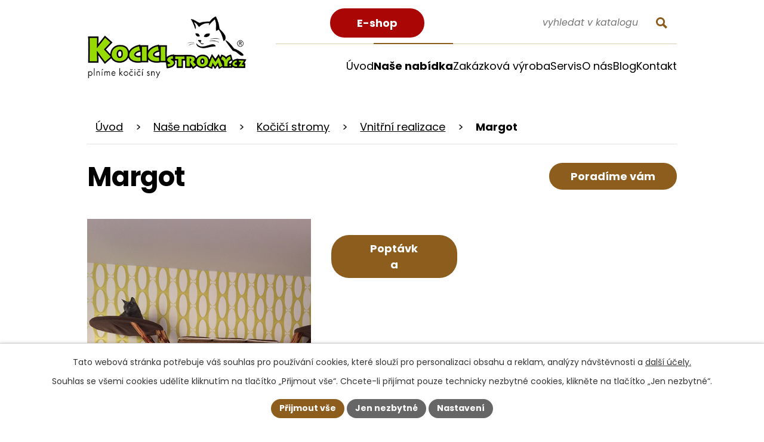

--- FILE ---
content_type: text/html; charset=utf-8
request_url: https://www.kocicistromy.cz/katalog/produkt/margot
body_size: 16376
content:
<!DOCTYPE html>
<html lang="cs" data-lang-system="cs">
	<head>
<!-- Google Tag Manager -->
<script>
    window.dataLayer = window.dataLayer || [];
    function gtag(){
        dataLayer.push(arguments);
    }
    gtag("consent", "default", {
        "ad_storage": "denied",
        "ad_user_data": "denied",
        "ad_personalization": "denied",
        "analytics_storage": "denied",
        "wait_for_update": 1000
    });
    window.dataLayer.push({
        "event": "dl.ready",
        "gaid": "",
        "ga4id": "",
        "matomoid": "1135",
        "consent_state": {
            "functionality_storage": "granted",
            "ad_storage": "denied",
            "analytics_storage": "denied",
            "personalization_storage": "denied",
        }
    });
    (function(w,d,s,l,i){
        w[l]=w[l]||[];w[l].push({'gtm.start': new Date().getTime(),event:'gtm.js'});var f=d.getElementsByTagName(s)[0],
    j=d.createElement(s),dl=l!='dataLayer'?'&l='+l:'';j.async=true;j.src=
    'https://www.googletagmanager.com/gtm.js?id='+i+dl;f.parentNode.insertBefore(j,f);
    })(window,document,'script','dataLayer','GTM-WDTLKXQ');
</script>
<!-- End Google Tag Manager -->



		<!--[if IE]><meta http-equiv="X-UA-Compatible" content="IE=EDGE"><![endif]-->
			<meta name="viewport" content="width=device-width, initial-scale=1, user-scalable=yes">
			<meta http-equiv="content-type" content="text/html; charset=utf-8" />
			<meta name="robots" content="index,follow" />
			<meta name="author" content="Antee s.r.o." />
			<meta name="description" content="Vyberte si z našeho katalogu kočičí strom, škrabadlo, police nebo designový kočičí nábytek. Navštivte naše webové stránky." />
			<meta name="keywords" content="kočičí stromy, kočky, kocici stromy, škrabadla pro kočky, dřevěné škrabadlo, dřevěné voliéry, síťování balkonu bez vrtání, zabezpečení balkonu, síťování teras. Nábytek pro kočky." />
			<meta name="viewport" content="width=device-width, initial-scale=1, user-scalable=yes" />
<title>Margot | Zakázková ruční výroba originálních KOČIČÍCH STROMŮ a příslušenství na zakázku. kocicistromy.cz</title>

		<link rel="stylesheet" type="text/css" href="https://cdn.antee.cz/jqueryui/1.8.20/css/smoothness/jquery-ui-1.8.20.custom.css?v=2" integrity="sha384-969tZdZyQm28oZBJc3HnOkX55bRgehf7P93uV7yHLjvpg/EMn7cdRjNDiJ3kYzs4" crossorigin="anonymous" />
		<link rel="stylesheet" type="text/css" href="/style.php?nid=RVFRSlE=&amp;ver=1768399196" />
		<link rel="stylesheet" type="text/css" href="/css/libs.css?ver=1768399900" />
		<link rel="stylesheet" type="text/css" href="https://cdn.antee.cz/genericons/genericons/genericons.css?v=2" integrity="sha384-DVVni0eBddR2RAn0f3ykZjyh97AUIRF+05QPwYfLtPTLQu3B+ocaZm/JigaX0VKc" crossorigin="anonymous" />

		<script src="/js/jquery/jquery-3.0.0.min.js" ></script>
		<script src="/js/jquery/jquery-migrate-3.1.0.min.js" ></script>
		<script src="/js/jquery/jquery-ui.min.js" ></script>
		<script src="/js/jquery/jquery.ui.touch-punch.min.js" ></script>
		<script src="/js/libs.min.js?ver=1768399900" ></script>
		<script src="/js/ipo.min.js?ver=1768399889" ></script>
			<script src="/js/locales/cs.js?ver=1768399196" ></script>


		<link href="/novinky?action=atom" type="application/atom+xml" rel="alternate" title="Novinky">
		<link href="/reference?action=atom" type="application/atom+xml" rel="alternate" title="Reference">
		<link href="/blog?action=atom" type="application/atom+xml" rel="alternate" title="Blog">
<meta name="format-detection" content="telephone=no">
<link rel="preconnect" href="https://fonts.googleapis.com">
<link rel="preconnect" href="https://fonts.gstatic.com" crossorigin>
<link href="https://fonts.googleapis.com/css2?family=Poppins:ital,wght@0,400;0,700;1,400&amp;display=fallback" rel="stylesheet">
<link href="/image.php?nid=13011&amp;oid=10457432&amp;width=32" rel="icon" type="image/png">
<link rel="shortcut icon" href="/image.php?nid=13011&amp;oid=10457432&amp;width=32">
<script>
ipo.api.live("body", function(el){
//přesun vyhledávání
if( $(el).find(".elasticSearchForm").length )
{
$(el).find(".elasticSearchForm").appendTo(".header-fulltext");
if( $('html[lang="cs"]').length )
{
$(el).find(".elasticSearchForm form input[type='text']").attr("placeholder", "vyhledat v katalogu");
}
//funkce pro zobrazování, skrývání vyhledávání a ovládání na desktopu
$(el).find(".elasticSearchForm input[type='text']").on("click change focus", function() {
if ( $(this).val() )
{
$(el).find(".elasticSearchForm").addClass("active");
}
else
{
$(el).find(".elasticSearchForm").removeClass("active");
}
});
//funkce na přidání posuvníku
function displayWhisperer()
{
if( !$(".elasticSearch-autocompleteResult").is(':empty')  )
{
$("body").addClass("apply-scroll");
}
else
{
$("body").removeClass("apply-scroll");
}
}
$(".elasticSearchForm input[type='text']").keyup(function() {
$.ajax({
type: "POST",
data: 'keyword=' + $(this).val(),
beforeSend: function() {
displayWhisperer();
},
success: function(data) {
displayWhisperer();
}
});
});
}
else
{
$(el).find(".catalogFulltextSearch").appendTo(".header-fulltext");
if( $('html[lang="cs"]').length )
{
$(el).find(".catalogFulltextSearch form input[type='text']").attr("placeholder", "vyhledat v katalogu");
}
//funkce pro zobrazování, skrývání vyhledávání a ovládání na desktopu
$(el).find(".catalogFulltextSearch input[type='text']").on("click change focus", function() {
if ( $(this).val() )
{
$(el).find(".catalogFulltextSearch").addClass("active");
}
else
{
$(el).find(".catalogFulltextSearch").removeClass("active");
}
});
}
});
//funkce pro zobrazování a skrývání vyhledávání
ipo.api.live(".header-fulltext > a", function(el){
var ikonaLupa = $(el).find(".ikona-lupa");
$(el).click(function(e) {
e.preventDefault();
$(this).toggleClass("search-active");
$("body").toggleClass("search-active");
if($(this).hasClass("search-active"))
{
$(ikonaLupa).text('X');
if( $('html[lang="cs"]').length )
{
$(ikonaLupa).attr("title","Zavřít vyhledávání");
}
}
else
{
$(this).removeClass("search-active");
$("body").removeClass("search-active");
if( $("body").hasClass("apply-scroll") )
{
$("body").removeClass("apply-scroll");
}
if( $('html[lang="cs"]').length )
{
$(ikonaLupa).attr("title","Otevřít vyhledávání");
}
$(".elasticSearchForm input[type=text]").val("");
$(".catalogFulltextSearch input[type=text]").val("");
}
$(".elasticSearchForm input[type=text]").focus();
$(".catalogFulltextSearch input[type=text]").focus();
});
});
//zjištění počet položek submenu
ipo.api.live('#ipotopmenuwrapper ul.topmenulevel2', function(el) {
$(el).find("> li").each(function( index, es ) {
if(index == 9)
{
$(el).addClass("two-column");
}
});
});
//označení položek, které mají submenu
ipo.api.live('#ipotopmenu ul.topmenulevel1 li.topmenuitem1', function(el) {
var submenu = $(el).find("ul.topmenulevel2");
if (window.innerWidth <= 1024)
{
if (submenu.length)
{
$(el).addClass("hasSubmenu");
$(el).find("> a").after("<span class='open-submenu' />");
}
}
});
//wrapnutí spanu do poležek první úrovně
ipo.api.live('#ipotopmenu ul.topmenulevel1 li.topmenuitem1 > a', function(el) {
if (window.innerWidth <= 1024)
{
$(el).wrapInner("<span>");
}
});
//rozbaleni menu
$(function() {
if (window.innerWidth <= 1024)
{
$(".topmenulevel1 > li.hasSubmenu").each(function( index, es ) {
if( $(es).hasClass("active") )
{
$(".topmenulevel1 > li.hasSubmenu.active ul.topmenulevel2").css("display","block");
$(".topmenulevel1 > li.hasSubmenu.active .open-submenu").addClass("see-more");
}
$(es).find(".open-submenu").click(function(e) {
if( $(es).hasClass("active") && $(this).hasClass("see-more") )
{
$(this).removeClass("see-more");
$(es).find("ul.topmenulevel2").css("display","none");
}
else{
$(this).toggleClass("see-more");
if($(this).hasClass("see-more")) {
$("ul.topmenulevel2").css("display","none");
$(this).next("ul.topmenulevel2").css("display","block");
$(".topmenulevel1 > li > a").removeClass("see-more");
$(this).addClass("see-more");
} else {
$(this).removeClass("see-more");
$(this).next("ul.topmenulevel2").css("display","none");
}
}
});
});
}
});
ipo.api.live("body", function(el){
//galerie
$(el).find(".gallery .matrix > li").each(function( index, es ) {
if( $(es).find("div > a img").length )
{
var productImage = $(es).find("div > a img").attr("src");
$(es).find("div > a img").attr("data-imageUrl", productImage);
var productAttribute = $(es).find("div > a img").attr("data-imageUrl");
var productResult = productAttribute.split("&width")[0];
$(es).find("div > a").attr("style", "background-image: url("+productResult+")");
}
var link_product = $(es).find(".title > a").attr("href");
var title_product = $(es).find(".title").attr("title");
$(es).find(".title a").text(title_product);
$(es).append("<a class='link__wrapper' href='"+link_product+"'><\/a>");
$(es).append('<span class="vstup">Vstoupit do alba <svg xmlns="http://www.w3.org/2000/svg" version="1.1" x="0" y="0" width="6" height="10" viewBox="0 0 6 10" xml:space="preserve" enable-background="new 0 0 6 10"><path d="m1.7 9.7 4-4c.2-.2.3-.5.3-.7a1 1 0 0 0-.3-.7l-4-4A1 1 0 0 0 .3.3c-.4.4-.4.9 0 1.4L3.6 5 .3 8.4c-.4.5-.4 1 0 1.4.4.3 1.1.3 1.4-.1z" fill="#d6bea9"/>\span>');
});
//zjištění zda se jedná o stránku 404
if( $(el).find(".ipopagetext .error").length )
{
$(el).addClass("error-page");
}
//přesun patičky
$(el).find("#ipocopyright").insertAfter("#ipocontainer");
});
function googleTranslateElementInit() {
new google.translate.TranslateElement({
pageLanguage: 'cs',
includedLanguages: 'cs,en,de,ru,pl',
gaTrack: true,
layout: google.translate.TranslateElement.InlineLayout.SIMPLE
}, 'google_translate_element');
}
</script>
<script>
ipo.api.live('.catalog', function(el) {
//wrapnutí kategorií
$(el).find("ul.categories").wrapAll("<div class='categories-container'>");
//wrapnutí odkazu kategorií
$(el).find("ul.categories .category > h2 > a").wrapInner("<span />");
$(el).find(".categories-container > .categories").each(function( index, es ) {
//převod úvodní fotek v kategorii jako pozadí + přesun úvodní fotky
if(  $(es).find(".category-image img").length )
{
var categoryImage = $(es).find(".category-image img").attr("src");
$(es).find(".category-image img").attr("data-imageUrl", categoryImage);
var categoryAttribute = $(es).find(".category-image img").attr("data-imageUrl");
var catalogBackground = categoryAttribute.split("&width")[0];
$(es).find(".category-image").attr("style", "background-image: url("+catalogBackground+")");
var categoryH2 = $(es).find(".category h2")
$(es).find(".category-image").insertAfter(categoryH2);
$(es).find(".category-image img").removeAttr("data-imageUrl");
}
else
{
$(es).addClass("not-image");
}
});
if( !$("[data-ipo-meta-category]").length )
{
$(el).find(".categories-container").addClass("main__categories");
}
//smazání cleaneru
$(el).find(".matrix li.cleaner").remove();
//přidání třídy action-button
$(el).find(".backlink").addClass("action-button");
//přidání odkazu pro produkty
$( el ).find(".matrix > li").each(function( index, es ) {
var link_product = $(es).find(".title > a").attr("href");
$(es).append("<a class='link__wrapper' href='"+link_product+"'><\/a>");
$(es).find("> div").append("<span class='detail action-button'>Poradíme vám<\/span>");
});
$(el).find(".items > .item-wrapper").each(function( index, es ) {
//převod úvodní fotek v kategorii jako pozadí + přesun úvodní fotky
if(  $(es).find(".thumbnail img").length )
{
var categoryImage = $(es).find(".thumbnail img").attr("src");
$(es).find(".thumbnail img").attr("data-imageUrl", categoryImage);
var categoryAttribute = $(es).find(".thumbnail img").attr("data-imageUrl");
var catalogBackground = categoryAttribute.split("&width")[0];
$(es).find(".thumbnail > a").attr("style", "background-image: url("+catalogBackground+")");
$(es).find(".category-image img").removeAttr("data-imageUrl");
}
else
{
$(es).addClass("not-image");
}
});
});
ipo.api.live('body', function(el) {
//parametrický filtr
if( $(el).find("#snippet-parameterFilter-form .catalog-parameterFilter").length )
{
var dostupnost = $(el).find("#snippet-parameterFilter-form .catalog-parameterFilter #frmform-filter-70891-pair");
$(dostupnost).find("select > option").each(function( index, es ) {
if( !index == 0 )
{
var value_check = $(es).attr("value");
$(es).attr("data-value", value_check);
$(dostupnost).find("select").after('<span data-value="'+value_check+'"><input id="'+index+'" type="radio" /><label for="'+index+'">'+value_check+'</\label></\span>');
}
});
$(dostupnost).find(".form-item-field > span[data-value]").each(function( index, es ) {
$(es).on( "click", function() {
var value = $(es).attr("data-value");
$(dostupnost).find('select > option[data-value="'+value+'"]').prop("selected", true);
});
});
$(dostupnost).find("select > option").each(function( index, es ) {
if( $(this).is(':selected') && !index == 0 )
{
var value = $(es).attr("data-value");
$(dostupnost).find('.form-item-field > span[data-value="'+value+'"] input[type="radio"]').prop("checked", true);
}
});
$(dostupnost).find(".form-item-label label").wrapInner("<a href='#' />");
$(dostupnost).find(".form-item-label label a").on( "click", function(e) {
e.preventDefault();
$(dostupnost).find('select > option:nth-of-type(1)').prop("selected", true);
$('#frmform-submitFilter').click();
});
}
//detail produktu
if( $(el).find(".catalog.view-itemDetail").length )
{
$(el).find("#snippet-itemDetailControl-defaultImage").after("<div class='catalog-item__all' />");
$(el).find(".attributes:not(.backend)").appendTo(".catalog-item__all");
$(el).find(".catalog-item .catalog-item__all").append("<a class='action-button poptavka' href='#'>Poptávka</\a>");
//přidání pomocný třídy, když nemá detail produktu žádné fotografie
if( ( !$(el).find(".images > .image-wrapper").length ) && ( $("#system-menu").length != 1 ) )
{
$(el).find("#snippet--images").addClass("not-images");
}
if( $("#system-menu").length != 1 )
{
$(el).find("#snippet--images").appendTo(".catalog-item__all");
}
$(el).find(".catalog-item__all .poptavka").click(function() {
$('html, body').animate({
scrollTop: $(".enquiery h2").offset().top
}, 500);
});
}
});
//úprava fotek detailu katalogu
ipo.api.live('.catalog.view-itemDetail .images.clearfix .image-wrapper', function(el) {
var productImage = $(el).find(".image-inner-wrapper a.image-detail img").attr("src");
$(el).find(".image-inner-wrapper a.image-detail img").attr("data-imageUrl", productImage);
var productAttribute = $(el).find(".image-inner-wrapper a.image-detail img").attr("data-imageUrl");
var productResult = productAttribute.split("&width")[0];
$(el).find(".image-inner-wrapper a.image-detail").attr("style", "background-image: url("+productResult+")");
});
$(document).ajaxComplete(function(){
//přidání odkazu pro produkty
$(".matrix > li").each(function( index, es ) {
var link_product = $(es).find(".title > a").attr("href");
$(es).append("<a class='link__wrapper' href='"+link_product+"'><\/a>");
$(es).find("> div").append("<span class='detail action-button'>Poradíme vám<\/span>");
});
//parametrický filtr
if( $("#snippet-parameterFilter-form .catalog-parameterFilter").length )
{
var dostupnost = $("#snippet-parameterFilter-form .catalog-parameterFilter #frmform-filter-70891-pair");
$(dostupnost).find("select > option").each(function( index, es ) {
if( !index == 0 )
{
var value_check = $(es).attr("value");
$(es).attr("data-value", value_check);
$(dostupnost).find("select").after('<span data-value="'+value_check+'"><input id="'+index+'" type="radio" /><label for="'+index+'">'+value_check+'</\label></\span>');
}
});
$(dostupnost).find(".form-item-field > span[data-value]").each(function( index, es ) {
$(es).on( "click", function() {
var value = $(es).attr("data-value");
$(dostupnost).find('select > option[data-value="'+value+'"]').prop("selected", true);
});
});
$(dostupnost).find("select > option").each(function( index, es ) {
if( $(this).is(':selected') && !index == 0 )
{
var value = $(es).attr("data-value");
$(dostupnost).find('.form-item-field > span[data-value="'+value+'"] input[type="radio"]').prop("checked", true);
}
});
$(dostupnost).find(".form-item-label label").wrapInner("<a href='#' />");
$(dostupnost).find(".form-item-label label a").on( "click", function(e) {
e.preventDefault();
$(dostupnost).find('select > option:nth-of-type(1)').prop("selected", true);
$('#frmform-submitFilter').click();
});
}
});
</script>
<!-- Ecomail starts -->
<script type="text/javascript">
;(function(p,l,o,w,i,n,g){if(!p[i]){p.GlobalSnowplowNamespace=p.GlobalSnowplowNamespace||[];
p.GlobalSnowplowNamespace.push(i);p[i]=function(){(p[i].q=p[i].q||[]).push(arguments)
};p[i].q=p[i].q||[];n=l.createElement(o);g=l.getElementsByTagName(o)[0];n.async=1;
n.src=w;g.parentNode.insertBefore(n,g)}}(window,document,"script","//d70shl7vidtft.cloudfront.net/ecmtr-2.4.2.js","ecotrack"));
window.ecotrack('newTracker', 'cf', 'd2dpiwfhf3tz0r.cloudfront.net', { /* Initialise a tracker */
appId: 'kocicistromy'
});
window.ecotrack('setUserIdFromLocation', 'ecmid');
window.ecotrack('trackPageView');
</script>
<script src="//translate.google.com/translate_a/element.js?cb=googleTranslateElementInit"></script>
<link rel="preload" href="/image.php?nid=13011&amp;oid=10457435&amp;width=267" as="image">
	</head>

	<body id="page3840309" class="subpage3840309"
			
			data-nid="13011"
			data-lid="CZ"
			data-oid="3840309"
			data-layout-pagewidth="1024"
			
			data-slideshow-timer="3"
			 data-ipo-meta-category="2328" data-ipo-meta-parent-categories="2327" data-ipo-meta-subcategory="2328 2327" data-ipo-meta-item-id="815643" data-ipo-meta-item-code="446"
						
				
				data-layout="responsive" data-viewport_width_responsive="1024"
			>
<noscript>

	<iframe src="https://www.googletagmanager.com/ns.html?id=GTM-WDTLKXQ"
		height="0" width="0" style="display:none;visibility:hidden">
	</iframe>
</noscript>



							<div id="snippet-cookiesConfirmation-euCookiesSnp">			<div id="cookieChoiceInfo" class="cookie-choices-info template_1">
					<p>Tato webová stránka potřebuje váš souhlas pro používání cookies, které slouží pro personalizaci obsahu a reklam, analýzy návštěvnosti a 
						<a class="cookie-button more" href="https://navody.antee.cz/cookies" target="_blank">další účely.</a>
					</p>
					<p>
						Souhlas se všemi cookies udělíte kliknutím na tlačítko „Přijmout vše“. Chcete-li přijímat pouze technicky nezbytné cookies, klikněte na tlačítko „Jen nezbytné“.
					</p>
				<div class="buttons">
					<a class="cookie-button action-button ajax" id="cookieChoiceButton" rel=”nofollow” href="/katalog/produkt/margot?do=cookiesConfirmation-acceptAll">Přijmout vše</a>
					<a class="cookie-button cookie-button--settings action-button ajax" rel=”nofollow” href="/katalog/produkt/margot?do=cookiesConfirmation-onlyNecessary">Jen nezbytné</a>
					<a class="cookie-button cookie-button--settings action-button ajax" rel=”nofollow” href="/katalog/produkt/margot?do=cookiesConfirmation-openSettings">Nastavení</a>
				</div>
			</div>
</div>				<div id="ipocontainer">

			<div class="menu-toggler">

				<span>Menu</span>
				<span class="genericon genericon-menu"></span>
			</div>

			<span id="back-to-top">

				<i class="fa fa-angle-up"></i>
			</span>

			<div id="ipoheader">

				<div class="header-inner__container">
	<div class="row header-inner flex-container layout-container">
		<div class="logo">
			<a title="BAGY CAT s.r.o." href="/" class="header-logo">
				<img src="/image.php?nid=13011&amp;oid=10457435&amp;width=267" width="267" height="106" alt="BAGY CAT s.r.o.">
				<span>* Kočičí stromy jsou na trhu od roku 2005...* Záruční a pozáruční servis samozřejmostí...</span>
			</a>
		</div>
		<div class="eshop-button">
			<a class="action-button" href="http://eshop.kocicistromy.cz" target="_blank" rel="noopener noreferrer">E-shop</a>
		</div>
		<div class="header-fulltext">
			<a href="#"><span title="Otevřít vyhledávání" class="ikona-lupa">Ikona</span></a>
		</div>
		<div id="google_translate_element"></div>
	</div>
</div>
<div class="row poradime layout-container">
	<a class="action-button" href="/kontakt">Poradíme vám</a>
</div>
			</div>

			<div id="ipotopmenuwrapper">

				<div id="ipotopmenu">
<h4 class="hiddenMenu">Horní menu</h4>
<ul class="topmenulevel1"><li class="topmenuitem1 noborder" id="ipomenu10211162"><a href="/">Úvod</a></li><li class="topmenuitem1" id="ipomenu12061736"><a href="http://eshop.kocicistromy.cz" target="_top">E-shop</a></li><li class="topmenuitem1 active" id="ipomenu3840309"><a href="/katalog">Naše nabídka</a><ul class="topmenulevel2"><li class="topmenuitem2" id="ipomenu10506301"><a href="/katalog/kocici-stromy-2327" target="_top">Kočičí stromy</a></li><li class="topmenuitem2" id="ipomenu10506302"><a href="/katalog/prenosna-skrabadla-2608" target="_top">Přenosná škrabadla</a></li><li class="topmenuitem2" id="ipomenu10506303"><a href="/katalog/kocici-nabytek-2607" target="_top">Kočičí nábytek</a></li><li class="topmenuitem2" id="ipomenu10506316"><a href="/katalog/voliery-1749" target="_top">Voliéry</a></li><li class="topmenuitem2" id="ipomenu10506317"><a href="/katalog/zasitovani" target="_top">Zasíťování</a></li><li class="topmenuitem2" id="ipomenu10742353"><a href="https://www.cicparada.cz/produkty" target="_top">Čičparáda</a></li></ul></li><li class="topmenuitem1" id="ipomenu3840311"><a href="/jak-objednat-a-kolik-stoji">Zakázková výroba</a></li><li class="topmenuitem1" id="ipomenu10416537"><a href="/servis-nejcastejsi-otazky">Servis</a></li><li class="topmenuitem1" id="ipomenu10416540"><a href="/o-nas">O nás</a><ul class="topmenulevel2"><li class="topmenuitem2" id="ipomenu3840310"><a href="/nase-zaruky">Naše záruky</a></li><li class="topmenuitem2" id="ipomenu3952271"><a href="/co-je-kocici-strom">Co je kočičí strom?</a></li><li class="topmenuitem2" id="ipomenu4002851"><a href="/reference">Reference</a></li><li class="topmenuitem2" id="ipomenu3840316"><a href="/reklamacni-rad">Reklamační řád</a></li><li class="topmenuitem2" id="ipomenu3840315"><a href="/obchodni-podminky">Obchodní podmínky</a></li></ul></li><li class="topmenuitem1" id="ipomenu10553845"><a href="/blog">Blog</a></li><li class="topmenuitem1" id="ipomenu10416541"><a href="/kontakt">Kontakt</a></li></ul>
					<div class="cleartop"></div>
				</div>
			</div>
			<div id="ipomain">
				<div class="catalogFulltextSearch" id="catalog-fulltext-search-3840309">
	<h4 class="newsheader">Vyhledat v katalogu</h4>
	<div class="newsbody">
<form action="/katalog" method="get" id="frm-mainSection-catalogFulltextSearchForm-3840309-catalogFulltextSearchForm">
	<input type="hidden" name="action" value="search">
<input type="text" placeholder="Vyhledat v katalogu" name="q" id="frmcatalogFulltextSearchForm-q" value=""> 		<input type="submit" value="Hledat" class="action-button">
</form>
	</div>
</div>

				<div id="ipomainframe">
					<div id="ipopage">
<div id="iponavigation">
	<h5 class="hiddenMenu">Drobečková navigace</h5>
	<p>
			<a href="/">Úvod</a> <span class="separator">&gt;</span>
			<a href="/katalog">Naše nabídka</a> <span class="separator">&gt;</span>
			<a href="/katalog/kocici-stromy-2327">Kočičí stromy</a> <span class="separator">&gt;</span>
			<a href="/katalog/kocici-stromy-2327/vnitrni-realizace-2328">Vnitřní realizace</a> <span class="separator">&gt;</span>
			<span class="currentPage">Margot</span>
	</p>

</div>
						<div class="ipopagetext">
							<div class="catalog view-itemDetail content">
								
								<h1>Margot</h1>

<div id="snippet--flash"></div>
								
																	
<div id="snippet--detail">	<div class="modal-box" data-modal-box-parent-class="catalog view-itemDetail" data-modal-box-width="760" data-modal-title="Detail položky">
		
<hr class="cleaner">






	<div data-item-id="815643" class="catalog-item clearfix">

<div id="snippet-itemDetailControl-defaultImage">				<div class="default-image">
					<div class="thumbnail">
						<a class="image-detail" href="/image.php?nid=13011&amp;oid=6238129&amp;width=525" data-srcset="/image.php?nid=13011&amp;oid=6238129&amp;width=640 1600w, /image.php?nid=13011&amp;oid=6238129&amp;width=640 1200w, /image.php?nid=13011&amp;oid=6238129&amp;width=525 700w, /image.php?nid=13011&amp;oid=6238129&amp;width=225 300w" data-image-width="640" data-image-height="853">
<img alt="" width="640" height="853" src="/image.php?nid=13011&amp;oid=6238129&amp;width=640&amp;height=853">
</a>
					</div>
				</div>
</div>
		<hr class="cleaner">

		
		<div class="paragraph description clearfix"></div>
	</div>
<script >
	$(document).ready(function() {
		var itemSwitchable = false;

		/**
		 * Skovat spinner.
		 */
		ipo.api.hideSpinner();
		/**
		 * Skovat tlačítka měnící výběr.
		 */
		$('.attributes-cell > select').on('change', function() {
			if(this.value == "addNew") {
				$(this).siblings('a.ajax-modal')[0].click();
			} else if (itemSwitchable) {
				ipo.api.showSpinner("P\u0159ep\u00edn\u00e1n\u00ed varianty...");
					$(this).siblings('input[value="switchVariant"]')[0].click();
			}
		});

		$('.toolbar a.ajax-modal').on('click', function() {
			ipo.api.showSpinner("Na\u010d\u00edt\u00e1n\u00ed...");
		});

		/**
		 * Pokud formulář otevřeme do dialogového okna, tak mu (formuláři) nastavit
		 * třídu ajax, aby komunikace probíhala ajaxově a zůstalo to v tom modálu.
		 */
		if ($('.modal-dialog-content').length > 0) {
			$('form.basketAddForm').on('submit', function() {
				ipo.api.showSpinner("P\u0159id\u00e1v\u00e1n\u00ed do ko\u0161\u00edku...");
			});
			$('form.attributes').addClass('ajax');
		}

		/**
		 * Move default item image before add to basket form if screen width is below 600.
		 * Only if modules responsive and catalog_eshop are enabled.
		 */
	});

</script>
	</div>
</div>
	
<div id="snippet--images"><div class="images clearfix">

																	<div class="image-wrapper" data-img="6238131" style="margin: 7px; padding: 6px;">
				<div class="image-inner-wrapper with-description">
						<div class="image-thumbnail" style="width: 120px; height: 120px;">
				<a class="image-detail" href="/image.php?nid=13011&amp;oid=6238131&amp;width=525" data-srcset="/image.php?nid=13011&amp;oid=6238131&amp;width=640 1600w, /image.php?nid=13011&amp;oid=6238131&amp;width=640 1200w, /image.php?nid=13011&amp;oid=6238131&amp;width=525 700w, /image.php?nid=13011&amp;oid=6238131&amp;width=225 300w" data-image-width="640" data-image-height="853" data-caption="">
<img alt="" style="margin: -20px 0px;" width="120" height="160" src="/image.php?nid=13011&amp;oid=6238131&amp;width=120&amp;height=160">
</a>
			</div>
										<div class="image-description" title="" style="width: 120px;">
											</div>
						</div>
	</div>
																	<div class="image-wrapper" data-img="6238132" style="margin: 7px; padding: 6px;">
				<div class="image-inner-wrapper with-description">
						<div class="image-thumbnail" style="width: 120px; height: 120px;">
				<a class="image-detail" href="/image.php?nid=13011&amp;oid=6238132&amp;width=525" data-srcset="/image.php?nid=13011&amp;oid=6238132&amp;width=640 1600w, /image.php?nid=13011&amp;oid=6238132&amp;width=640 1200w, /image.php?nid=13011&amp;oid=6238132&amp;width=525 700w, /image.php?nid=13011&amp;oid=6238132&amp;width=225 300w" data-image-width="640" data-image-height="853" data-caption="">
<img alt="" style="margin: -20px 0px;" width="120" height="160" src="/image.php?nid=13011&amp;oid=6238132&amp;width=120&amp;height=160">
</a>
			</div>
										<div class="image-description" title="" style="width: 120px;">
											</div>
						</div>
	</div>
																	<div class="image-wrapper" data-img="6238134" style="margin: 7px; padding: 6px;">
				<div class="image-inner-wrapper with-description">
						<div class="image-thumbnail" style="width: 120px; height: 120px;">
				<a class="image-detail" href="/image.php?nid=13011&amp;oid=6238134&amp;width=525" data-srcset="/image.php?nid=13011&amp;oid=6238134&amp;width=640 1600w, /image.php?nid=13011&amp;oid=6238134&amp;width=640 1200w, /image.php?nid=13011&amp;oid=6238134&amp;width=525 700w, /image.php?nid=13011&amp;oid=6238134&amp;width=225 300w" data-image-width="640" data-image-height="853" data-caption="">
<img alt="" style="margin: -20px 0px;" width="120" height="160" src="/image.php?nid=13011&amp;oid=6238134&amp;width=120&amp;height=160">
</a>
			</div>
										<div class="image-description" title="" style="width: 120px;">
											</div>
						</div>
	</div>
																	<div class="image-wrapper" data-img="6238135" style="margin: 7px; padding: 6px;">
				<div class="image-inner-wrapper with-description">
						<div class="image-thumbnail" style="width: 120px; height: 120px;">
				<a class="image-detail" href="/image.php?nid=13011&amp;oid=6238135&amp;width=525" data-srcset="/image.php?nid=13011&amp;oid=6238135&amp;width=640 1600w, /image.php?nid=13011&amp;oid=6238135&amp;width=640 1200w, /image.php?nid=13011&amp;oid=6238135&amp;width=525 700w, /image.php?nid=13011&amp;oid=6238135&amp;width=225 300w" data-image-width="640" data-image-height="853" data-caption="">
<img alt="" style="margin: -20px 0px;" width="120" height="160" src="/image.php?nid=13011&amp;oid=6238135&amp;width=120&amp;height=160">
</a>
			</div>
										<div class="image-description" title="" style="width: 120px;">
											</div>
						</div>
	</div>
																			<div class="image-wrapper" data-img="6238133" style="margin: 7px; padding: 6px;">
				<div class="image-inner-wrapper with-description">
						<div class="image-thumbnail" style="width: 120px; height: 120px;">
				<a class="image-detail" href="/image.php?nid=13011&amp;oid=6238133&amp;width=640" data-srcset="/image.php?nid=13011&amp;oid=6238133&amp;width=640 1600w, /image.php?nid=13011&amp;oid=6238133&amp;width=640 1200w, /image.php?nid=13011&amp;oid=6238133&amp;width=640 700w, /image.php?nid=13011&amp;oid=6238133&amp;width=300 300w" data-image-width="640" data-image-height="480" data-caption="">
<img alt="" style="margin: 0px -20px;" width="160" height="120" src="/image.php?nid=13011&amp;oid=6238133&amp;width=160&amp;height=120">
</a>
			</div>
										<div class="image-description" title="" style="width: 120px;">
											</div>
						</div>
	</div>
																	<div class="image-wrapper" data-img="6238136" style="margin: 7px; padding: 6px;">
				<div class="image-inner-wrapper with-description">
						<div class="image-thumbnail" style="width: 120px; height: 120px;">
				<a class="image-detail" href="/image.php?nid=13011&amp;oid=6238136&amp;width=525" data-srcset="/image.php?nid=13011&amp;oid=6238136&amp;width=640 1600w, /image.php?nid=13011&amp;oid=6238136&amp;width=640 1200w, /image.php?nid=13011&amp;oid=6238136&amp;width=525 700w, /image.php?nid=13011&amp;oid=6238136&amp;width=225 300w" data-image-width="640" data-image-height="853" data-caption="">
<img alt="" style="margin: -20px 0px;" width="120" height="160" src="/image.php?nid=13011&amp;oid=6238136&amp;width=120&amp;height=160">
</a>
			</div>
										<div class="image-description" title="" style="width: 120px;">
											</div>
						</div>
	</div>
																	<div class="image-wrapper" data-img="6238137" style="margin: 7px; padding: 6px;">
				<div class="image-inner-wrapper with-description">
						<div class="image-thumbnail" style="width: 120px; height: 120px;">
				<a class="image-detail" href="/image.php?nid=13011&amp;oid=6238137&amp;width=525" data-srcset="/image.php?nid=13011&amp;oid=6238137&amp;width=640 1600w, /image.php?nid=13011&amp;oid=6238137&amp;width=640 1200w, /image.php?nid=13011&amp;oid=6238137&amp;width=525 700w, /image.php?nid=13011&amp;oid=6238137&amp;width=225 300w" data-image-width="640" data-image-height="853" data-caption="">
<img alt="" style="margin: -20px 0px;" width="120" height="160" src="/image.php?nid=13011&amp;oid=6238137&amp;width=120&amp;height=160">
</a>
			</div>
										<div class="image-description" title="" style="width: 120px;">
											</div>
						</div>
	</div>
																	<div class="image-wrapper" data-img="6238138" style="margin: 7px; padding: 6px;">
				<div class="image-inner-wrapper with-description">
						<div class="image-thumbnail" style="width: 120px; height: 120px;">
				<a class="image-detail" href="/image.php?nid=13011&amp;oid=6238138&amp;width=525" data-srcset="/image.php?nid=13011&amp;oid=6238138&amp;width=640 1600w, /image.php?nid=13011&amp;oid=6238138&amp;width=640 1200w, /image.php?nid=13011&amp;oid=6238138&amp;width=525 700w, /image.php?nid=13011&amp;oid=6238138&amp;width=225 300w" data-image-width="640" data-image-height="853" data-caption="">
<img alt="" style="margin: -20px 0px;" width="120" height="160" src="/image.php?nid=13011&amp;oid=6238138&amp;width=120&amp;height=160">
</a>
			</div>
										<div class="image-description" title="" style="width: 120px;">
											</div>
						</div>
	</div>
																	<div class="image-wrapper" data-img="6238139" style="margin: 7px; padding: 6px;">
				<div class="image-inner-wrapper with-description">
						<div class="image-thumbnail" style="width: 120px; height: 120px;">
				<a class="image-detail" href="/image.php?nid=13011&amp;oid=6238139&amp;width=525" data-srcset="/image.php?nid=13011&amp;oid=6238139&amp;width=640 1600w, /image.php?nid=13011&amp;oid=6238139&amp;width=640 1200w, /image.php?nid=13011&amp;oid=6238139&amp;width=525 700w, /image.php?nid=13011&amp;oid=6238139&amp;width=225 300w" data-image-width="640" data-image-height="853" data-caption="">
<img alt="" style="margin: -20px 0px;" width="120" height="160" src="/image.php?nid=13011&amp;oid=6238139&amp;width=120&amp;height=160">
</a>
			</div>
										<div class="image-description" title="" style="width: 120px;">
											</div>
						</div>
	</div>
																			<div class="image-wrapper" data-img="6238140" style="margin: 7px; padding: 6px;">
				<div class="image-inner-wrapper with-description">
						<div class="image-thumbnail" style="width: 120px; height: 120px;">
				<a class="image-detail" href="/image.php?nid=13011&amp;oid=6238140&amp;width=640" data-srcset="/image.php?nid=13011&amp;oid=6238140&amp;width=640 1600w, /image.php?nid=13011&amp;oid=6238140&amp;width=640 1200w, /image.php?nid=13011&amp;oid=6238140&amp;width=640 700w, /image.php?nid=13011&amp;oid=6238140&amp;width=300 300w" data-image-width="640" data-image-height="480" data-caption="">
<img alt="" style="margin: 0px -20px;" width="160" height="120" src="/image.php?nid=13011&amp;oid=6238140&amp;width=160&amp;height=120">
</a>
			</div>
										<div class="image-description" title="" style="width: 120px;">
											</div>
						</div>
	</div>
																			<div class="image-wrapper" data-img="6238141" style="margin: 7px; padding: 6px;">
				<div class="image-inner-wrapper with-description">
						<div class="image-thumbnail" style="width: 120px; height: 120px;">
				<a class="image-detail" href="/image.php?nid=13011&amp;oid=6238141&amp;width=640" data-srcset="/image.php?nid=13011&amp;oid=6238141&amp;width=640 1600w, /image.php?nid=13011&amp;oid=6238141&amp;width=640 1200w, /image.php?nid=13011&amp;oid=6238141&amp;width=640 700w, /image.php?nid=13011&amp;oid=6238141&amp;width=300 300w" data-image-width="640" data-image-height="480" data-caption="">
<img alt="" style="margin: 0px -20px;" width="160" height="120" src="/image.php?nid=13011&amp;oid=6238141&amp;width=160&amp;height=120">
</a>
			</div>
										<div class="image-description" title="" style="width: 120px;">
											</div>
						</div>
	</div>
																	<div class="image-wrapper" data-img="6238143" style="margin: 7px; padding: 6px;">
				<div class="image-inner-wrapper with-description">
						<div class="image-thumbnail" style="width: 120px; height: 120px;">
				<a class="image-detail" href="/image.php?nid=13011&amp;oid=6238143&amp;width=525" data-srcset="/image.php?nid=13011&amp;oid=6238143&amp;width=640 1600w, /image.php?nid=13011&amp;oid=6238143&amp;width=640 1200w, /image.php?nid=13011&amp;oid=6238143&amp;width=525 700w, /image.php?nid=13011&amp;oid=6238143&amp;width=225 300w" data-image-width="640" data-image-height="853" data-caption="">
<img alt="" style="margin: -20px 0px;" width="120" height="160" src="/image.php?nid=13011&amp;oid=6238143&amp;width=120&amp;height=160">
</a>
			</div>
										<div class="image-description" title="" style="width: 120px;">
											</div>
						</div>
	</div>
																			<div class="image-wrapper" data-img="6238142" style="margin: 7px; padding: 6px;">
				<div class="image-inner-wrapper with-description">
						<div class="image-thumbnail" style="width: 120px; height: 120px;">
				<a class="image-detail" href="/image.php?nid=13011&amp;oid=6238142&amp;width=640" data-srcset="/image.php?nid=13011&amp;oid=6238142&amp;width=640 1600w, /image.php?nid=13011&amp;oid=6238142&amp;width=640 1200w, /image.php?nid=13011&amp;oid=6238142&amp;width=640 700w, /image.php?nid=13011&amp;oid=6238142&amp;width=300 300w" data-image-width="640" data-image-height="480" data-caption="">
<img alt="" style="margin: 0px -20px;" width="160" height="120" src="/image.php?nid=13011&amp;oid=6238142&amp;width=160&amp;height=120">
</a>
			</div>
										<div class="image-description" title="" style="width: 120px;">
											</div>
						</div>
	</div>
		<hr class="cleaner">
</div>
</div>

<div id="snippet--uploader"></div>
<div class="enquiery">

	<h2>Poptávkový formulář</h2>
<form action="/katalog/produkt/margot?do=enquieryForm-submit&amp;categoryId=2328&amp;action=itemDetail&amp;id=815643" method="post" id="frm-enquieryForm" data-validate>
<div class="form-vertical">
<div class="form-item" id="frmenquieryForm-input0-pair"><div class="form-item-label"><label class="required" for="frmenquieryForm-input0">Jméno<span class="meta"> - povinné</span></label></div><div class="form-item-field"><input type="text" name="input0" id="frmenquieryForm-input0" value=""> </div></div><div class="form-item" id="frmenquieryForm-email-pair"><div class="form-item-label"><label class="required" for="frmenquieryForm-email">E-mail<span class="meta"> - povinné</span></label></div><div class="form-item-field"><input type="text" name="email" id="frmenquieryForm-email" value=""> </div></div><div class="form-item" id="frmenquieryForm-input2-pair"><div class="form-item-label"><label for="frmenquieryForm-input2">Telefon</label></div><div class="form-item-field"><input type="text" name="input2" id="frmenquieryForm-input2" value=""> </div></div><div class="form-item" id="frmenquieryForm-input3-pair"><div class="form-item-label"><label for="frmenquieryForm-input3">Poznámka</label></div><div class="form-item-field"><textarea name="input3" id="frmenquieryForm-input3"></textarea> </div></div><div class="form-item approval"> Vámi zadané osobní údaje budeme zpracovávat za účelem odpovědi. Bližší informace naleznete v <a target='_blank' href='/katalog?type=registry&action=personalDataProcessing'>zásadách zpracování osobních údajů</a></div><div class="form-item buttons"><div class="form-item-label"></div><div class="form-item-field"><input type="submit" class="action-button" name="send" id="frmenquieryForm-send" value="Odeslat"> </div></div></div>
</form>

<!-- Nette Form validator -->

<script >
	/* <![CDATA[ */

	var nette = nette || { };

	nette.getValue = function(elem) {
		if (!elem) {
			return void 0;
		}

		if (!elem.nodeName) { // radio
			for (var i = 0, len = elem.length; i < len; i++) {
				if (elem[i].checked) {
					return elem[i].value;
				}
			}
			return null;
		}

		if (elem.nodeName.toLowerCase() === 'select') {
			var index = elem.selectedIndex, options = elem.options;

			if (index < 0) {
				return null;

			} else if (elem.type === 'select-one') {
				return options[index].value;
			}

			for (var i = 0, values = [], len = options.length; i < len; i++) {
				if (options[i].selected) {
					values.push(options[i].value);
				}
			}
			return values;
		}

		if (elem.type === 'checkbox') {
			return elem.checked;
		}

		return elem.value.replace(/^\s+|\s+$/g, '');
	}


	nette.getFormValidators = function(form) {
		var id = form.getAttributeNode('id').nodeValue;
		return this.forms[id] ? this.forms[id].validators : [];
	}


	nette.validateControl = function(control) {
		var validator = this.getFormValidators(control.form)[control.name];
		return validator ? validator(control) : null;
	}


	nette.validateForm = function(sender) {
		var form = sender.form || sender;
		var validators = this.getFormValidators(form);
		for (var name in validators) {
			var error = validators[name](sender);
			if (error) {
				if (form[name].focus) {
					form[name].focus();
				}
				alert(error);
				return false;
			}
		}
		return true;
	}


	nette.toggle = function(id, visible) {
		var elem = document.getElementById(id);
		if (elem) {
			elem.style.display = visible ? "" : "none";
		}
	}

	/* ]]> */
</script>

<script >
	/* <![CDATA[ */

	nette.forms = nette.forms || { };

	nette.forms["frm-enquieryForm"] = {
		validators: {
			"input0": function(sender) {
		var res, val, form = sender.form || sender;
					val = nette.getValue(form["input0"]); res = val!='' && val!="";
			if (!res) return "Vypl\u0148te, pros\u00edm, povinn\u00e9 pole Jm\u00e9no.";
	},
		"email": function(sender) {
		var res, val, form = sender.form || sender;
					val = nette.getValue(form["email"]); res = val!='' && val!="";
			if (res) {
				res = /^[^@\s]+@[^@\s]+\.[a-z]{2,10}$/i.test(val = nette.getValue(form["email"]));
				if (!res) return "Zadejte, pros\u00edm, e-mail v platn\u00e9m tvaru.";
			}
			val = nette.getValue(form["email"]); res = val!='' && val!="";
			if (!res) return "Vypl\u0148te, pros\u00edm, povinn\u00e9 pole E-mail.";
	}
		},

	toggle: function(sender) {
		var visible, res, form = sender.form || sender;
			}
	}


	
	/* ]]> */
</script>

<script >
	var form = document.querySelector('#' + "frm-enquieryForm" + '[data-validate]');
	if (form) {
		if (form.dataset.validate.length > 0) {
			var triggers = form.dataset.validate.split(" ");
			var allTriggersExist = true;
			for (var i = 0; i < triggers.length; i++) {
				var submit = form.querySelector('#' + triggers[i]);
				if (!submit) {
					allTriggersExist = false;
				}
				break;
			}
			if (allTriggersExist) {
				for (var i = 0; i < triggers.length; i++) {
					var submit = form.querySelector('#' + triggers[i]);
					if (submit) {
						submit.addEventListener('click', function (ev) {
							if (!nette.validateForm(ev.target)) {
								ev.preventDefault();
							}
						})
					}
				}
			} else {
				form.addEventListener('submit', function(ev) {
					if (!nette.validateForm(ev.target)) {
						ev.preventDefault();
					}
				})
			}
		} else {
			form.addEventListener('submit', function(ev) {
				if (!nette.validateForm(ev.target)) {
					ev.preventDefault();
				}
			})
		}
	}
</script>
<!-- /Nette Form validator -->
</div>

<a class='backlink' href='/katalog/kocici-stromy-2327/vnitrni-realizace-2328'>Zpět na přehled</a>
															</div>
						</div>
					</div>


					

					

					<div class="hrclear"></div>
					<div id="ipocopyright">
<div class="copyright">
	<div class="row copyright__inner layout-container">
	<a title="BAGY CAT s.r.o." href="/" class="footer-logo">
		<img src="/image.php?nid=13011&amp;oid=10457435&amp;width=267" width="267" height="106" alt="BAGY CAT s.r.o.">
	</a>
	<div class="copy-info flex-container">
		<div class="copy-kontakt">
			<p>
				<a href="tel:+420775780498">
					<svg xmlns="http://www.w3.org/2000/svg" width="23" height="23" viewbox="0 0 23 23"><path d="m22.3 16.3-5-2.2a1 1 0 0 0-1.2.3l-2.3 2.7a16.7 16.7 0 0 1-8-8L8.7 7A1 1 0 0 0 9 5.8L6.7.7A1 1 0 0 0 5.5 0L.8 1.1a1 1 0 0 0-.8 1A20.8 20.8 0 0 0 20.8 23a1 1 0 0 0 1.1-.8l1-4.7a1 1 0 0 0-.6-1.2Z"></path></svg>
					<span>+420 775 780 498</span>
				</a>
			</p>
			<p>
				<a href="mailto:info@kocicistromy.cz">
					<svg xmlns="http://www.w3.org/2000/svg" width="23" height="15.9" viewbox="0 0 23 15.9"><g data-name="Icon ionic-ios-mail"><path data-name="Path 1" d="m22.8 1.9-6 6.1a.1.1 0 0 0 0 .2l4.2 4.4a.7.7 0 0 1 0 1 .7.7 0 0 1-1 0l-4.2-4.4a.1.1 0 0 0-.1 0l-1 1a4.5 4.5 0 0 1-3.2 1.4 4.5 4.5 0 0 1-3.2-1.4l-1-1a.1.1 0 0 0-.2 0L3 13.6a.7.7 0 0 1-1 0 .7.7 0 0 1 0-1l4.1-4.4a.1.1 0 0 0 0-.2l-6-6A.1.1 0 0 0 0 2v12.2a1.8 1.8 0 0 0 1.6 1.7h19.5a1.8 1.8 0 0 0 1.8-1.8v-12a.1.1 0 0 0-.2-.2Z"></path><path data-name="Path 2" d="M11.4 10.1a3 3 0 0 0 2.2-1L22.4.5a1.7 1.7 0 0 0-1.1-.4H1.7a1.7 1.7 0 0 0-1 .4l8.6 8.8a3 3 0 0 0 2.2.9Z"></path></g></svg>
					<span>info@kocicistromy.cz</span>
				</a>
			</p>
			<p>
				<a href="https://www.cicparada.cz/" target="_blank" rel="noopener noreferrer">
					<img src="/image.php?nid=13011&amp;oid=10554140&amp;width=1145" width="1145" height="626" alt="Cicparada">
				</a>
			</p>
		</div>
		<div class="copy-socials">
			<p>
				<a href="https://www.facebook.com/kocicistromycz" target="_blank" rel="noopener noreferrer">
					<svg xmlns="http://www.w3.org/2000/svg" width="42.2" height="42.2" viewbox="0 0 42.2 42.2"><path data-name="Icon awesome-facebook-square" d="M37.7 0H4.5A4.5 4.5 0 0 0 0 4.5v33.1a4.5 4.5 0 0 0 4.5 4.6h13V27.7h-6V21h6v-5.2c0-5.8 3.4-9 8.8-9a36 36 0 0 1 5.2.4v5.7h-3c-2.8 0-3.7 1.8-3.7 3.7V21h6.4l-1 6.7h-5.4v14.4h12.9a4.5 4.5 0 0 0 4.5-4.6v-33A4.5 4.5 0 0 0 37.7 0Z"></path></svg>
					<span>Sledujte nás na Facebooku</span>
				</a>
			</p>
			<p>
				<a href="https://www.instagram.com/kocicistromycz/" target="_blank" rel="noopener noreferrer">
					<svg xmlns="http://www.w3.org/2000/svg" width="42.2" height="42.2" viewbox="0 0 42.2 42.2"><path data-name="Icon awesome-instagram" d="M21.1 10.3A10.8 10.8 0 1 0 32 21.1a10.8 10.8 0 0 0-10.8-10.8Zm0 17.9a7 7 0 1 1 7-7 7 7 0 0 1-7 7ZM35 9.8a2.5 2.5 0 1 1-2.5-2.5A2.5 2.5 0 0 1 35 9.8Zm7.2 2.5C42 9 41.2 6 38.8 3.5S33.3.3 29.9.1c-3.5-.2-14-.2-17.4 0-3.4.1-6.4 1-8.8 3.4S.3 9 0 12.4l.1 17.4c.2 3.4 1 6.4 3.5 8.9s5.4 3.1 8.8 3.4c3.5.2 14 .2 17.4 0 3.4-.2 6.4-1 8.9-3.4s3.2-5.5 3.4-8.9c.2-3.4.2-13.9 0-17.4Zm-4.5 21.2a7.1 7.1 0 0 1-4 4c-2.8 1.1-9.4.8-12.5.8s-9.7.3-12.4-.8a7.1 7.1 0 0 1-4-4c-1.1-2.8-.9-9.4-.9-12.5s-.2-9.6.9-12.4a7.1 7.1 0 0 1 4-4c2.6-1 9.2-.8 12.2-.8s9.7-.2 12.5.9a7.1 7.1 0 0 1 4 4c1 2.8.8 9.4.8 12.4s.3 9.7-.8 12.5Z"></path></svg>
					<span>Sledujte nás na Instagramu</span>
				</a>
			</p>
		</div>
		<div class="copy-odber">
			<p><a class="action-button" href="/novinky?action=addSubscriber&amp;nid=13011">Odběr novinek</a></p>
		</div>
	</div>
</div>

<div class="row antee">
	<div class="layout-container">
		© 2026 BAGY CAT s.r.o., <a href="mailto:info@kocicistromy.cz">Kontaktovat webmastera</a>, <span id="links"><a href="/mapa-stranek">Mapa stránek</a></span><br>ANTEE s.r.o. - <a href="https://www.antee.cz" rel="nofollow">Tvorba webových stránek</a>, Redakční systém IPO
	</div>
</div>
</div>
					</div>
					<div id="ipostatistics">
<script >
	var _paq = _paq || [];
	_paq.push(['disableCookies']);
	_paq.push(['trackPageView']);
	_paq.push(['enableLinkTracking']);
	(function() {
		var u="https://matomo.antee.cz/";
		_paq.push(['setTrackerUrl', u+'piwik.php']);
		_paq.push(['setSiteId', 1135]);
		var d=document, g=d.createElement('script'), s=d.getElementsByTagName('script')[0];
		g.defer=true; g.async=true; g.src=u+'piwik.js'; s.parentNode.insertBefore(g,s);
	})();
</script>
<script >
	$(document).ready(function() {
		$('a[href^="mailto"]').on("click", function(){
			_paq.push(['setCustomVariable', 1, 'Click mailto','Email='+this.href.replace(/^mailto:/i,'') + ' /Page = ' +  location.href,'page']);
			_paq.push(['trackGoal', 4]);
			_paq.push(['trackPageView']);
		});

		$('a[href^="tel"]').on("click", function(){
			_paq.push(['setCustomVariable', 1, 'Click telefon','Telefon='+this.href.replace(/^tel:/i,'') + ' /Page = ' +  location.href,'page']);
			_paq.push(['trackPageView']);
		});
	});
</script>
					</div>

					<div id="ipofooter">
						
					</div>
				</div>
			</div>
		</div>
	</body>
</html>
